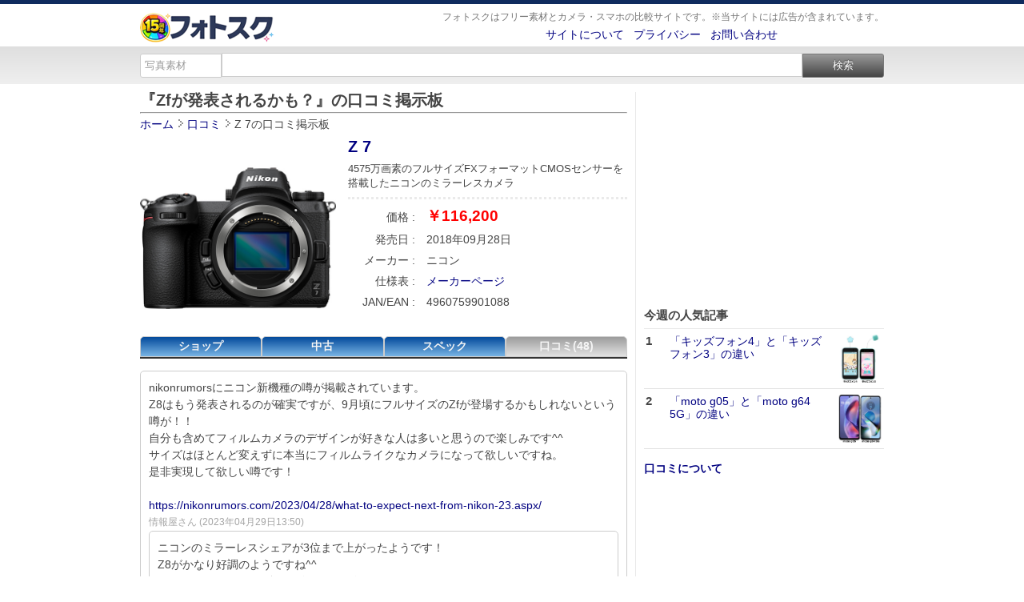

--- FILE ---
content_type: text/html; charset=UTF-8
request_url: https://photosku.com/kuchikomi/ds00120179/topicID=2388/
body_size: 7611
content:
<!DOCTYPE html PUBLIC "-//W3C//DTD XHTML 1.0 Transitional//EN" "http://www.w3.org/TR/xhtml1/DTD/xhtml1-transitional.dtd">
<html xmlns="http://www.w3.org/1999/xhtml">
<head>
<meta http-equiv="Content-Type" content="text/html; charset=utf-8" />
<meta http-equiv="Content-Style-Type" content="text/css">
<meta http-equiv="Content-Script-Type" content="text/javascript">
<title>『Zfが発表されるかも？』の口コミ掲示板 - フォトスク</title>
<meta name="description" content="『Zfが発表されるかも？』 Z 7の口コミを掲載しています。【ニコン(Nikon) Z 7】を購入する際の参考としてご利用下さい。">
<meta name="keywords" content="フォトスク,Z 7,口コミ,掲示板,評判">
<meta name="robots" content="index,follow">

<meta property="og:title" content="『Zfが発表されるかも？』の口コミ掲示板 - フォトスク">
<meta property="og:description" content="『Zfが発表されるかも？』の口コミを掲載しています。【ニコン(Nikon) Z 7】を購入する際の参考としてご利用下さい。">
<meta property="og:type" content="article">
<meta property="og:url" content="https://photosku.com/kuchikomi/ds00120179/topicID=2388/">
<meta property="og:image" content="https://photosku.com/images/b/camera/ds/00120179.jpg">
<meta property="og:site_name" content="フォトスク">
<meta name="viewport" content="width=device-width" />

<link rel="canonical" href="https://photosku.com/kuchikomi/ds00120179/topicID=2388/">
<link rel="Shortcut icon" href="https://photosku.com/favicon.ico">
<link rel="stylesheet" href="https://photosku.com/css/page-style.css" type="text/css" media="all">
<link rel="stylesheet" href="https://photosku.com/css/style_2r.css" type="text/css" media="all">
<link rel="stylesheet" href="https://photosku.com/css/item.css" type="text/css" media="all">
<link rel="stylesheet" href="https://photosku.com/css/sp.css" type="text/css" media="only screen and (max-width: 640px)">
<link rel="alternate" type="application/rss+xml" title="フォトスク 口コミ" href="https://photosku.com/kuchikomi.xml" />

<!-- Global site tag (gtag.js) - Google Analytics -->
<script async src="https://www.googletagmanager.com/gtag/js?id=UA-16191170-3"></script>
<script>
  window.dataLayer = window.dataLayer || [];
  function gtag(){dataLayer.push(arguments);}
  gtag('js', new Date());

  gtag('config', 'UA-16191170-3');
</script>

</head>
<body>
<div id="wrapper">

<div id="header-i">
<div id="header-i-in">
</div><!--header-i-in/end-->
</div><!--header-i/end-->

<div id="header">
<div id="header-in">
	<div class="header-left">
		<div id="logo-i"><a href="https://photosku.com/" title="フォトスク"><img src="https://photosku.com/img/001.png" alt="フォトスク" class="logo" /></a></div>
	</div><!--header-left/end-->

	<div class="header-right">
		<div class="sp-m"></div>
		<div class="sub1">
			<div class="site-description">フォトスクはフリー素材とカメラ・スマホの比較サイトです。※当サイトには広告が含まれています。</div>
		</div><!--sub1/end-->

		<div class="sub2">
			<a href="https://photosku.com/archives/5/">サイトについて</a>&nbsp;&nbsp;
			<a href="https://photosku.com/archives/9/">プライバシー</a>&nbsp;&nbsp;
			<a href="https://photosku.com/archives/1/">お問い合わせ</a>
			<div class="sp-m"></div>

			
		</div><!--sub2/end-->
	</div><!--header-right/end-->
</div><!--header-in/end-->
</div><!--header/end-->

<div id="search-p">
<div id="search-p-in">
	<form method="get" class="form-s" action="https://photosku.com/search/">
		<select name="t" class="search-form-s">
			<option value="photo" selected>写真素材</option>
			<option value="archives" >記事</option>
		</select>

		<input name="s" value="" type="text" class="search-form" />
		<input type="submit" value="検索" class="search-form-w" >
	</form>
</div><!--search-p-in/end-->
</div><!--search-p/end-->

<div class="sp-m"></div>
<div id="container_b">
	<div id="container">
		<div id="contents" itemscope itemtype="https://schema.org/Product">

		<h1 class="entry-title">『Zfが発表されるかも？』の口コミ掲示板</h1>
		<hr>

		<div id="path" itemscope itemtype="https://schema.org/BreadcrumbList">

			<div itemprop="itemListElement" itemscope itemtype="https://schema.org/ListItem" style="display: inline-block; _display: inline;">
			  <a itemprop="item" href="https://photosku.com/" itemprop="url">
			    <span itemprop="name">ホーム</span>
			  </a> <meta itemprop="position" content="1" /> <img src="https://photosku.com/img/007.png" />
			</div>
			<div itemprop="itemListElement" itemscope itemtype="https://schema.org/ListItem" style="display: inline-block; _display: inline;">
			  <a itemprop="item" href="https://photosku.com/search/?t=kuchikomi" itemprop="url">
			    <span itemprop="name">口コミ</span>
			  </a> <meta itemprop="position" content="2" /> <img src="https://photosku.com/img/007.png" />
			</div>
			    Z 7の口コミ掲示板
		</div>

		<div class="item-space1">
			<div class="item_img_main"><img itemprop="image" src="https://photosku.com/images/b/camera/ds/00120179.jpg" width="245" title="Z 7の画像"/></div>
		</div>
		<div class="item-space2">

			<h2 class="item_title" style="font-size: 20px;"><a href="https://photosku.com/item/ds00120179/"><span itemprop="name">Z 7</span></a></h2>
			<h3 class="item_description">4575万画素のフルサイズFXフォーマットCMOSセンサーを搭載したニコンのミラーレスカメラ</h3>

			<span itemprop="offers" itemscope itemtype="https://schema.org/AggregateOffer">				<div class="item_lists_line">
					<div class="item_lists_left">価格 :</div>
					<div class="item_lists_right">
						<span class="item_price"><meta itemprop="priceCurrency" content="JPY" /><span itemprop="lowPrice">￥116,200</span></span>				 	</div>
				</div>
			</span>
			
			
			<div class="item_lists_line">
				<div class="item_lists_left">発売日 :</div>
				<div class="item_lists_right">2018年09月28日</div>
			</div>
			<div class="item_lists_line">
				<div class="item_lists_left">メーカー :</div>
				<div class="item_lists_right">ニコン</div>
			</div>

			<div class="item_lists_line">
				<div class="item_lists_left">仕様表 :</div>
				<div class="item_lists_right"><a href="http://www.nikon-image.com/products/mirrorless/lineup/z_7/" target="_blank" />メーカーページ</a></div>
			</div>

			
			<div class="item_lists_line">
				<div class="item_lists_left">JAN/EAN :</div>
				<div class="item_lists_right">4960759901088</div>
			</div>		</div>

		<div class="clear_left"></div>
		<div class="sp-m"></div>



<div id="detail_tab_item">
	<div id="tab_menu_item" class="clearfix">
		<ul>
<li class="detail_tab_menu_item_li_a" style="width: 25%;"><a href="https://photosku.com/item/ds00120179/shops/#tab" rel="nofollow">ショップ</a></li>
<li class="detail_tab_menu_item_li_a" style="width: 25%;"><a href="https://photosku.com/item/ds00120179/used/#tab" rel="nofollow">中古</a></li>
<li class="detail_tab_menu_item_li_a" style="width: 25%;"><a href="https://photosku.com/item/ds00120179/spec/#tab" rel="nofollow">スペック</a></li>
<li class="detail_tab_menu_item_li_b" style="width: 25%;"><a href="https://photosku.com/item/ds00120179/kuchikomi/#tab" rel="nofollow">口コミ(48)</a></li>
		</ul>
	</div>
</div>

<div class="boxKi">nikonrumorsにニコン新機種の噂が掲載されています。<br />
Z8はもう発表されるのが確実ですが、9月頃にフルサイズのZfが登場するかもしれないという噂が！！<br />
自分も含めてフィルムカメラのデザインが好きな人は多いと思うので楽しみです^^<br />
サイズはほとんど変えずに本当にフィルムライクなカメラになって欲しいですね。<br />
是非実現して欲しい噂です！<br />
<br />
<a href="https://nikonrumors.com/2023/04/28/what-to-expect-next-from-nikon-23.aspx/" target="_blank">https://nikonrumors.com/2023/04/28/what-to-expect-next-from-nikon-23.aspx/</a>

	<br /><div class="poster_name">情報屋さん (2023年04月29日13:50)
	</div><div class="boxKi">ニコンのミラーレスシェアが3位まで上がったようです！<br />
Z8がかなり好調のようですね^^<br />
キヤノンとソニーが2強で、今までは3位がOMでした。<br />
謎なのが富士フイルムで、パナソニックより下でランクが表示されてない？<br />
正確なランキングではどういう位置にいるのか気になりますね。<br />
とにかくニコンが復活してきているのは嬉しいです！！<br />
<br />
<a href="https://www.bcnretail.com/research/detail/20230616_338493.html" target="_blank">https://www.bcnretail.com/research/detail/20230616_338493.html</a>

		<div class="poster_name">情報屋さん (2023年06月17日13:22)
		</div>	</div><div class="boxKi">最新の噂でも8月か9月にZfが発表される可能性があるようです。<br />
Dfが薄くなるだけでも魅力的ですが、もちろん動画性能もちゃんと搭載してくれると思うので楽しみです^^<br />
価格を抑えて外装も高級感あるものなら嬉しいですね。<br />
<br />
<a href="https://nikonrumors.com/2023/06/26/reminder-nikon-to-announce-one-more-camera-this-year-2023-a-mirrorless-full-frame-retro-nikon-zf.aspx/" target="_blank">https://nikonrumors.com/2023/06/26/reminder-nikon-to-announce-one-more-camera-this-year-2023-a-mirrorless-full-frame-retro-nikon-zf.aspx/</a>

		<div class="poster_name">情報屋さん (2023年06月28日11:00)
		</div>	</div><div class="boxKi">Z8のストラップを付ける金具が取れることが報告されているようです。<br />
ニコンもこのことを認識しているとのこと。<br />
この部分が取れてしまうと、高級レンズを付けていた場合はカメラと同時にかなりのダメージを負いますね・・<br />
金額的にも洒落にならないことになりそうです。<br />
リコールになるのか心配です。<br />
<br />
<a href="https://petapixel.com/2023/07/17/several-nikon-z8-owners-are-reporting-broken-or-loose-strap-lugs/" target="_blank">https://petapixel.com/2023/07/17/several-nikon-z8-owners-are-reporting-broken-or-loose-strap-lugs/</a>

		<div class="poster_name">情報屋さん (2023年07月20日10:46)
		</div>	</div><div class="boxKi">新型Zfが8月の初めに発表される噂があるようです。<br />
もう7月の終わりなのでもうすぐ発表されそうですね！！<br />
センサーは4500万画素が噂されています。<br />
かなり気になる噂なので、どれだけあのデザインに機能を詰め込むのか気になります。<br />
<br />
<a href="https://nikonrumors.com/2023/07/29/nikon-announcement-on-august-2nd-the-latest-nikon-full-frame-mirrorless-retro-camera-rumors.aspx/" target="_blank">https://nikonrumors.com/2023/07/29/nikon-announcement-on-august-2nd-the-latest-nikon-full-frame-mirrorless-retro-camera-rumors.aspx/</a>

		<div class="poster_name">情報屋さん (2023年07月30日14:21)
		</div>	</div><div class="boxKi">Zfは1999ドルくらいの可能性があるようです。<br />
日本円だと28万円くらいでしょうか。<br />
外観に力を入れたカメラで、金属質な感じとのこと。<br />
発表は今月の可能性がやはり高いようなので楽しみですね！<br />
値段も値段なのでそれを納得させるだけの仕様になっていることを期待しています。<br />
<br />
<a href="https://www.sonyalpharumors.com/sony-source-shared-some-nikon-zf-specs-46mp-and-1999/" target="_blank">https://www.sonyalpharumors.com/sony-source-shared-some-nikon-zf-specs-46mp-and-1999/</a>

		<div class="poster_name">情報屋さん (2023年08月01日10:49)
		</div>	</div><div class="boxKi">日本のニコンダイレクトに一瞬、Zfの名称が掲載されていたようです！！<br />
これでもうすぐ発表されるのはほぼ確実でしょうか^^<br />
フライング掲載は時々ありますからね。<br />
今日にも発表されるかもしれないのでワクワクしています。<br />
<br />
<a href="https://nikonrumors.com/2023/08/02/nikon-z-f-camera-was-listed-earlier-today-on-nikon-direct-japan-website.aspx/" target="_blank">https://nikonrumors.com/2023/08/02/nikon-z-f-camera-was-listed-earlier-today-on-nikon-direct-japan-website.aspx/</a>

		<div class="poster_name">情報屋さん (2023年08月03日10:39)
		</div>	</div><div class="boxKi">Zfかもしれない写真がnikonrumorsに掲載されています。<br />
ただ、かなり低解像度でなんか微妙です。<br />
確かにペンタ部分の形状を見るとZfのシリーズっぽいかもとは思いますが、ちょっと大きめかな・・？<br />
発表が近づいている感じがして楽しみですね^^<br />
是非とも手頃な価格を期待したいです。<br />
<br />
<a href="https://nikonrumors.com/2023/08/11/is-this-the-upcoming-nikon-zf-camera.aspx/" target="_blank">https://nikonrumors.com/2023/08/11/is-this-the-upcoming-nikon-zf-camera.aspx/</a>

		<div class="poster_name">情報屋さん (2023年08月13日13:05)
		</div>	</div></div>
<div class="adsense-r">
	<script async src="//pagead2.googlesyndication.com/pagead/js/adsbygoogle.js"></script>
	<ins class="adsbygoogle"
			style="display:block; text-align:center;"
			data-ad-layout="in-article"
			data-ad-format="fluid"
			data-ad-client="ca-pub-4152705939472196"
			data-ad-slot="5052229903"></ins>
	<script>
			(adsbygoogle = window.adsbygoogle || []).push({});
	</script>
</div>

<div class="hdg-c">Z 7の販売ショップ</div><br />
	<table class="tableds">
	  <tr>
	  <th width="6%">順位</th>
	  <th width="10%" style="width: 75px;">価格</th>
	  <th width="10%" style="width: 80px;">ポイント還元価格</th>
	  <th width="6%">送料</th>
	  <th width="40%">品名</th>
	  <th width="28%">コメント/ショップ</th>
	  </tr>
		<tr height="50">
		<td align="center"><div class="s_mark"><img src="https://photosku.com/img/s_mark.png" /></div><img src="https://photosku.com/img/rank1.png" /><br />1位</td>
		<td class="item_pr"><div class="price_list">￥116,200</div></td>
		<td class="item_r_pr"><div class="price_list">￥116,200</div></td>
		<td class="item_sh">無料</td>
		<td class="item_name_lists"><a href="https://www.amazon.co.jp/dp/B07HY311R4?tag=photosku-22&linkCode=osi&th=1&psc=1" target="_blank">Nikon ミラーレスカメラ 一眼 Z7 ボディ</a>
		<br/><div class="icon_mark_sub">カード</div>
		</td>
		<td class="item_content_lists"><br />
		<a href="https://www.amazon.co.jp/" target="_blank">Amazon.co.jp</a>
		<div class="shop_url">amazon.co.jp</div>
		</td>
		<tr height="50">
		<td align="center"><img src="https://photosku.com/img/rank2.png" /><br />2位</td>
		<td class="item_pr"><div class="price_list">￥209,650</div></td>
		<td class="item_r_pr"><div class="price_list">￥209,650</div></td>
		<td class="item_sh">無料</td>
		<td class="item_name_lists"><a href="https://ck.jp.ap.valuecommerce.com/servlet/referral?sid=3188259&pid=883235817&vc_url=https%3A%2F%2Fstore.shopping.yahoo.co.jp%2Fkaikyou%2Fw960759901088.html" target="_blank">【新品】Nikon Z 7 ボディ 印あり【送料無料】【即日発送、土、祝日発送】</a>
		<br/>
		</td>
		<td class="item_content_lists"><br />
		<a href="https://store.shopping.yahoo.co.jp/kaikyou/" target="_blank">モバイル販売</a>
		<div class="shop_url">shopping.yahoo.co.jp</div>
		</td>
		<tr height="50">
		<td align="center"><img src="https://photosku.com/img/rank3.png" /><br />3位</td>
		<td class="item_pr"><div class="price_list">￥247,190</div></td>
		<td class="item_r_pr"><div class="price_list">￥247,190</div></td>
		<td class="item_sh">無料</td>
		<td class="item_name_lists"><a href="https://ck.jp.ap.valuecommerce.com/servlet/referral?sid=3188259&pid=883235817&vc_url=https%3A%2F%2Fstore.shopping.yahoo.co.jp%2Fsokutei%2F4960759901088.html" target="_blank">Nikon ニコン ミラーレス 一眼 カメラ  Z7 z7 ボディ【ラッピング対応可】</a>
		<br/>
		</td>
		<td class="item_content_lists">★必ずご購入前にご確認ください。製品の故障・初期不…<br />
		<a href="https://store.shopping.yahoo.co.jp/sokutei/" target="_blank">測定の森 2号店</a>
		<div class="shop_url">shopping.yahoo.co.jp</div>
		</td>
		<tr height="50">
		<td align="center">4位</td>
		<td class="item_pr"><div class="price_list">￥258,000</div></td>
		<td class="item_r_pr"><div class="price_list">￥258,000</div></td>
		<td class="item_sh">無料</td>
		<td class="item_name_lists"><a href="https://ck.jp.ap.valuecommerce.com/servlet/referral?sid=3188259&pid=883235817&vc_url=https%3A%2F%2Fstore.shopping.yahoo.co.jp%2Finsight-shop%2Fz7-body.html" target="_blank">ニコン Z7 ミラーレス一眼カメラ ボディ Nikon</a>
		<br/>
		</td>
		<td class="item_content_lists">【商品名】Nikon ミラーレス一眼カメラ Z7 ボディ ニ…<br />
		<a href="https://store.shopping.yahoo.co.jp/insight-shop/" target="_blank">インサイト・カメラワークス</a>
		<div class="shop_url">shopping.yahoo.co.jp</div>
		</td>
		<tr height="50">
		<td align="center">5位</td>
		<td class="item_pr"><div class="price_list">￥284,000</div></td>
		<td class="item_r_pr"><div class="price_list">￥281,160</div>ポイント：2,840</td>
		<td class="item_sh">無料</td>
		<td class="item_name_lists"><a href="https://hb.afl.rakuten.co.jp/hgc/g00u3i93.ijst7e46.g00u3i93.ijst8229/?pc=https%3A%2F%2Fitem.rakuten.co.jp%2Fcloudstore%2F202206172308194960759901088%2F&m=http%3A%2F%2Fm.rakuten.co.jp%2Fcloudstore%2Fi%2F10001465%2F&rafcid=wsc_i_is_1034868899283176384" target="_blank">Nikon ミラーレスカメラ 一眼 Z7 ボディ</a>
		<br/><div class="icon_mark_sub">カード</div>
		</td>
		<td class="item_content_lists">特殊:B07HY311R4コード:4960759901088ブランド:Nikon…<br />
		<a href="https://hb.afl.rakuten.co.jp/hgc/g00u3i93.ijst7e46.g00u3i93.ijst8229/?pc=https%3" target="_blank">cloudstore</a>
		<div class="shop_url">rakuten.co.jp</div>
		</td>
		<tr height="50">
		<td align="center">6位</td>
		<td class="item_pr"><div class="price_list">￥335,200</div></td>
		<td class="item_r_pr"><div class="price_list">￥331,848</div>ポイント：3,352</td>
		<td class="item_sh"></td>
		<td class="item_name_lists"><a href="https://hb.afl.rakuten.co.jp/hgc/g00quqf3.ijst7b41.g00quqf3.ijst8d40/?pc=https%3A%2F%2Fitem.rakuten.co.jp%2Fimadoki%2Fz7%2F&m=http%3A%2F%2Fm.rakuten.co.jp%2Fimadoki%2Fi%2F10006148%2F&rafcid=wsc_i_is_1034868899283176384" target="_blank">【送料無料】Nikon・ニコン ミラーレス Z7 ボディ【転送不可】【unable to transfer】</a>
		<br/><div class="icon_mark_sub">カード</div>
		</td>
		<td class="item_content_lists">■商品特長 NIKKOR Zレンズの真価を実感できる、 有効…<br />
		<a href="https://hb.afl.rakuten.co.jp/hgc/g00quqf3.ijst7b41.g00quqf3.ijst8d40/?pc=https%3" target="_blank">いまどき本舗</a>
		<div class="shop_url">rakuten.co.jp</div>
		</td>
		<tr height="50">
		<td align="center">7位</td>
		<td class="item_pr"><div class="price_list">￥464,200</div></td>
		<td class="item_r_pr"><div class="price_list">￥464,200</div></td>
		<td class="item_sh">無料</td>
		<td class="item_name_lists"><a href="https://ck.jp.ap.valuecommerce.com/servlet/referral?sid=3188259&pid=883235817&vc_url=https%3A%2F%2Fstore.shopping.yahoo.co.jp%2Fyouplan%2F100002779036.html" target="_blank">ニコン デジタル一眼カメラ Z 7 ボディ</a>
		<br/>
		</td>
		<td class="item_content_lists"><br />
		<a href="https://store.shopping.yahoo.co.jp/youplan/" target="_blank">ユープラン</a>
		<div class="shop_url">shopping.yahoo.co.jp</div>
		</td>
		</tr>
	 </table>
	<!-- Begin Yahoo! JAPAN Web Services Attribution Snippet -->
	<span style="margin:15px 15px 15px 15px"><a href="http://developer.yahoo.co.jp/about">Web Services by Yahoo! JAPAN</a></span>
	<!-- End Yahoo! JAPAN Web Services Attribution Snippet -->
	
	<!-- Rakuten Web Services Attribution Snippet FROM HERE -->
	<a href="http://webservice.rakuten.co.jp/" target="_blank">Supported by 楽天ウェブサービス</a>
	<!-- Rakuten Web Services Attribution Snippet TO HERE -->

	<div style="margin-top: 10px;">※当サイトは販売を行っていません。Amazon.co.jp、ヤフーショッピング、楽天市場のアソシエイト・プログラムを利用して価格情報を表示しています。</div>
	<div>※中古商品や訳あり品など商品と異なるものが含まれている場合があります。商品について万全を期すことはできません。</div>
	<div>※最新の価格や在庫状況、商品が正しいかや詳細な製品情報などは直接ショップでお確かめ下さい。</div>
	<div>※Amazon.co.jp - <a href="http://www.amazon.co.jp/gp/help/customer/display.html?nodeId=200041560" target="_blank">Amazonポイント(1ポイント＝1円)</a>、ヤフーショッピング - <a href="http://points.yahoo.co.jp/guide/use.html" target="_blank">Ｔポイント(1ポイント＝1円)</a>、楽天市場 - <a href="https://point.rakuten.co.jp/guidance/" target="_blank">楽天ポイント(1ポイント＝1円)</a>で換算しています。</div>
	<hr>

			<ul class="social-button">
				<li class="sbHatenas"><a target="_blank" href="https://b.hatena.ne.jp/add?mode=confirm&url=https://photosku.com/kuchikomi/ds00120179/topicID=2388/&title=Zfが発表されるかも？ - フォトスク"><img src="https://photosku.com/img/hatena.png" height="20" width="20" alt="はてなブックマーク" /></a></li>
				<li class="sbFacebooks"><a target="_blank" href="https://www.facebook.com/share.php?u=https://photosku.com/kuchikomi/ds00120179/topicID=2388/"><img src="https://photosku.com/img/facebook.png" height="20" width="75" alt="Facebook" /></a></li>
				<li class="sbTwitters"><a target="_blank" href="https://twitter.com/share?url=https://photosku.com/kuchikomi/ds00120179/topicID=2388/"><img src="https://photosku.com/img/twitter.png" height="20" width="60" alt="Twitter" /></a></li>
				<li class="sbPockets"><a target="_blank" href="https://getpocket.com/edit?url=https://photosku.com/kuchikomi/ds00120179/topicID=2388/&title=Zfが発表されるかも？ - フォトスク"><img src="https://photosku.com/img/pocket.png" height="20" width="60" alt="Pocket" /></a></li>
				<li class="sbLines"><a target="_blank" href="https://line.me/R/msg/text/?Zfが発表されるかも？ - フォトスク%0D%0Ahttps://photosku.com/kuchikomi/ds00120179/topicID=2388/"><img src="https://photosku.com/img/line.png" height="20" width="82" alt="LINEで送る" /></a></li>
				<li class="sbFeedlys"><a target="_blank" href="https://feedly.com/i/subscription/feed/https://photosku.com/kuchikomi.xml"><img src="https://photosku.com/img/feedly.png" height="20" width="65" alt="Feedly" /></a></li>
			</ul>

		</div><!-- container/end -->
	</div><!-- contents/end -->


	<div id="right-sidebar">


	<div id="pr_item">
		<script async src="//pagead2.googlesyndication.com/pagead/js/adsbygoogle.js"></script>
		<!-- 20180729 -->
		<ins class="adsbygoogle"
			style="display:inline-block;width:300px;height:250px"
			data-ad-client="ca-pub-4152705939472196"
			data-ad-slot="1523992942"></ins>
		<script>
		(adsbygoogle = window.adsbygoogle || []).push({});
		</script>
	</div>
	
	<div class="hdg-b">今週の人気記事</div>
	<ul class="listSt borderSt">
		<li>
			<div class="clearfix">
			<span class="rankLc">1</span>
			<span class="textLc">
				<span class="imgLc" style=""><img src="https://photosku.com/archives/images/s/p05/5440.jpg" border="0" style="width:60px; height:60px;"></span>
				<span class="stextLc"><a href="https://photosku.com/archives/5440/">「キッズフォン4」と「キッズフォン3」の違い</a></span>
			</span>
			</div>
		</li>
		<li>
			<div class="clearfix">
			<span class="rankLc">2</span>
			<span class="textLc">
				<span class="imgLc" style=""><img src="https://photosku.com/archives/images/s/p05/5439.jpg" border="0" style="width:60px; height:60px;"></span>
				<span class="stextLc"><a href="https://photosku.com/archives/5439/">「moto g05」と「moto g64 5G」の違い</a></span>
			</span>
			</div>
		</li></ul>
	<br /><b><a href="https://photosku.com/archives/8/">口コミについて</a></b>

	</div><!-- right-sidebar/end -->

</div><!-- container_b/end -->

<div id="footer">
<div id="footer-in">

	<ul class="footer-item-lists clearfix">
		<li><a href="https://photosku.com/archives.xml" target="_blank">RSS</a></li>
		<li><a href="https://ws.formzu.net/fgen/S73567309/" target="_blank">メールフォーム</a></li>
		<li><a href="https://twitter.com/photosku" target="_blank">SNS</a></li>
	</ul>

	<div id="footer_logo">
		<p>Copyright © 2011-2026 photosku.com All Rights Reserved. 無断転載禁止</p>
	</div>

</div><!--footer-in/end-->
</div><!--footer/end-->
</div><!--wrapper -->

</body>
</html>

--- FILE ---
content_type: text/html; charset=utf-8
request_url: https://www.google.com/recaptcha/api2/aframe
body_size: 267
content:
<!DOCTYPE HTML><html><head><meta http-equiv="content-type" content="text/html; charset=UTF-8"></head><body><script nonce="5Vfuy4hVvl35VDLqqtrAsg">/** Anti-fraud and anti-abuse applications only. See google.com/recaptcha */ try{var clients={'sodar':'https://pagead2.googlesyndication.com/pagead/sodar?'};window.addEventListener("message",function(a){try{if(a.source===window.parent){var b=JSON.parse(a.data);var c=clients[b['id']];if(c){var d=document.createElement('img');d.src=c+b['params']+'&rc='+(localStorage.getItem("rc::a")?sessionStorage.getItem("rc::b"):"");window.document.body.appendChild(d);sessionStorage.setItem("rc::e",parseInt(sessionStorage.getItem("rc::e")||0)+1);localStorage.setItem("rc::h",'1769754588991');}}}catch(b){}});window.parent.postMessage("_grecaptcha_ready", "*");}catch(b){}</script></body></html>

--- FILE ---
content_type: text/css
request_url: https://photosku.com/css/page-style.css
body_size: 5032
content:
@charset "utf-8";
/* CSS Document */

/* =============================================== */
/** 人気記事 */
/* ----------------------------------------------- */
ul.listSt {
 list-style: none;
 padding-left: 0;
 margin-top: 0;
}
.listSt li{
 padding: 7px 0 7px 2px;
 line-height: 120%;
}
.borderSt li{
 border-bottom: 1px solid #E1E1E1;
}
ul.listRe {
 margin: 0px;
 padding: 0px;
}
ul.listRe li {
 border-bottom: 1px solid #eee;
 padding: 10px 0;
 font-size: 15px;
 white-space: nowrap;
 overflow: hidden;
 text-overflow: ellipsis;
 list-style: square;
 list-style-position: inside;
}
ul.listTo {
 margin-top: 0px;
 padding: 0px;
 list-style: none;
}
.listTo li {
 white-space: nowrap;
 overflow: hidden;
 text-overflow: ellipsis;
 margin-left: 8px;
 line-height: 150%;
}
.rankLc {
 display: block;
 float: left;
 font-weight: bold;
 font-size: 15px;
}
.textLc {
 display: block;
 margin-left: 30px;
}
.imgLc {
 display: block;
 padding-left: 10px;
 float: right;
}
li.l-side-sub {
 margin: 8px 0 0 15px;
 line-height: 200%;
 white-space: nowrap;
 overflow: hidden;
 text-overflow: ellipsis;
}
.tab-2 {
 width: 50%;
}

/* =============================================== */
/** Layout */
/* ----------------------------------------------- */
*{
 margin: 0;
 padding: 0;
}
body{
 margin: 0px;
 font-size: 14px;
 font-family: Helvetica, Arial, sans-serif;
 color: #444;
}
hr{
 margin: 5px 0 5px 0;
}
img{
 border-style:none;
}
a{
 color: navy;
 text-decoration:none;
}
a:visited{ color: #807f7d; }
a:hover{ color: #000438; }
h1{ display:inline-block; }
.h1top{
 margin: 0px;
 line-height: 100%;
 font-size: 20px;
}
.h2top{
 margin: 0px;
 line-height: 100%;
 display: inline;
}
h3{
 font-size: 10pt;
 font-weight: normal;
 margin: 0px;
}
td{
 margin: 0;
 padding: 0;
}

.clearfix:after {
 content: "";
 clear: both;
 height: 0;
 display: block;
 visibility: hidden;
}
.float_left { float: left; }
.float_right { float: right; }
.clear { clear:both; }
.clear_left { clear:left; }
.clear_right { clear:right; }
.inline-block { display: inline-block; }

/* =============================================== */
/** Header */
/* ----------------------------------------------- */
#header-i {
 background-color: #0F2B5E;
 min-height: 5px;
 margin-bottom: 5px;
}
#header {
 margin: 5px auto 5px;
 text-align: center;
}
#logo-i {
 display: inline-block;
}
.logo {
 height: 37px;
 margin: 6px 0 0 0px;
}
.sub1 {
 margin: 3px 0 5px 0;
}
.site-description {
 font-weight: normal;
 color: #757575;
 margin-bottom: 2px;
 font-size: 12px;
 text-align: center;
}

input {
 border-radius: 0px;
}
input[type="image"] { padding: 0; }
#search-p {
 text-align: center;
 padding: 8px 0;
 min-height: 30px;
 background: #dfdfdf; /* Old browsers */
 background: -moz-linear-gradient(top,  #dfdfdf 0%, #efefef 100%); /* FF3.6+ */
 background: -webkit-gradient(linear, left top, left bottom, color-stop(0%,#dfdfdf), color-stop(100%,#efefef)); /* Chrome,Safari4+ */
 background: -webkit-linear-gradient(top,  #dfdfdf 0%,#efefef 100%); /* Chrome10+,Safari5.1+ */
 background: -o-linear-gradient(top,  #dfdfdf 0%,#efefef 100%); /* Opera 11.10+ */
 background: -ms-linear-gradient(top,  #dfdfdf 0%,#efefef 100%); /* IE10+ */
 background: linear-gradient(to bottom,  #dfdfdf 0%,#efefef 100%); /* W3C */
 filter: progid:DXImageTransform.Microsoft.gradient( startColorstr='#dfdfdf', endColorstr='#efefef',GradientType=0 ); /* IE6-9 */
}
#search-p-in {
 margin: auto;
}
form.form-s {
 font-size: 0;
}
select.search-form-s{
 width: 11%;
 height: 30px;
 font-size: 13px;
 border: 1px solid #ccc;
 border-radius: 3px 0 0 3px;
 padding: 5px; color: rgb(153, 153, 153);
 -webkit-appearance: none;
 box-sizing: border-box;
 background-color: #FFF;
}
input.search-form {
 width: 78%;
 height: 30px;
 padding-left: 5px;
 font-size: 13px;
 border: 1px solid #ccc;
 box-sizing: border-box;
}
input.search-form-w {
 width: 11%;
 height: 30px;
 font-size: 13px;
 border: 1px solid #777;
 text-shadow: rgba(0, 0, 0, 0.4) 0px -1px 1px;
 -webkit-box-shadow: rgb(255, 255, 255) 0px 1px 1px;
 box-shadow: rgb(255, 255, 255) 0px 1px 1px;
 padding: 0px;
 color: rgb(255, 255, 255);
 border-top-left-radius: 0px;
 border-top-right-radius: 3px;
 border-bottom-right-radius: 3px;
 border-bottom-left-radius: 0px;
 cursor: pointer;
 background: #999999; /* Old browsers */
 background: -moz-linear-gradient(top,  #999999 0%, #454545 100%); /* FF3.6+ */
 background: -webkit-gradient(linear, left top, left bottom, color-stop(0%,#999999), color-stop(100%,#454545)); /* Chrome,Safari4+ */
 background: -webkit-linear-gradient(top,  #999999 0%,#454545 100%); /* Chrome10+,Safari5.1+ */
 background: -o-linear-gradient(top,  #999999 0%,#454545 100%); /* Opera 11.10+ */
 background: -ms-linear-gradient(top,  #999999 0%,#454545 100%); /* IE10+ */
 background: linear-gradient(to bottom,  #999999 0%,#454545 100%); /* W3C */
 filter: progid:DXImageTransform.Microsoft.gradient( startColorstr='#999999', endColorstr='#454545',GradientType=0 ); /* IE6-9 */
 box-sizing: border-box;
}

/* =============================================== */
/** Footer */
/* ----------------------------------------------- */
#footer {
 clear: both;
 border-top: 1px solid #CDCDCD;
 padding-top: 10px;
 text-align: center;
}
#footer-in {
 margin: auto;
}
#footer_logo {
 text-align: center;
 margin-top: 0px;
}
#footer_logo img{
 height: 30px;
}
#footer p {
 padding: 0.5em 0;
}
.footer-item-lists {
 list-style: none;
 display: inline-block;
 margin: 5px 0 5px 0;
 text-align: center;
}
.footer-item-lists li {
 float: left;
 margin: 0 10px 0 10px;
}

/* =============================================== */
/** Social */
/* ----------------------------------------------- */
.social-button {
 list-style-type: none;
 margin: 0;
 padding: 0;
 display: inline-block;
 _display: inline;
}
.social-button li {
 float: left;
}
.social-button li div {
 display: inline;
}
.social-button:before,
.social-button:after {
 content: " ";
 display: table;
}
.social-button:after {
 clear: both;
}
.social-button {
 *zoom: 1;
}
.social-button iframe.twitter-share-button {
 width: 90px !important;
}
.sbHatenas {
 height: 23px;
 width: 20px;
 margin: 0 5px 0 0;
}
.sbFacebooks {
 height: 23px;
 width: 75px;
 margin: 0 5px 0 0;
}
.sbTwitters {
 height: 23px;
 width: 60px;
 margin: 0 5px 0 0;
}
.sbGoogles {
 height: 23px;
 width: 33px;
 margin: 0 5px 0 0;
}
.sbPockets {
 height: 23px;
 width: 60px;
 margin: 0 5px 0 0;
}
.sbLines {
 height: 23px;
 width: 82px;
 margin: 0 5px 0 0;
}
.sbFeedlys {
 height: 23px;
 width: 65px;
 margin: 0 5px 0 0;
}

/* =============================================== */
/** 開閉メニュー */
/* ----------------------------------------------- */
.accbox {
 margin: 0;
 padding: 0;
}
.accbox label {
 display: block;
 color :navy;
 cursor :pointer;
 transition: all 0.1s;
}
.accbox label:hover {
 color :rgb(65, 65, 128);
}
.accbox input {
 display: none;
}
.accbox .accshow {
 height: 0;
 padding: 0;
 overflow: hidden;
 opacity: 0;
 transition: 0.8s;
}
.cssacc:checked + .accshow {
 height: auto;
 opacity: 1;
}

/* =============================================== */
/** Table */
/* ----------------------------------------------- */
.tableds {/* 中央揃え */
 width: 100%;
 border-collapse: collapse;
 border-spacing: 0;
 table-layout: fixed;
}
.tableds th {
 color: #565656;
 border: 1px dotted #CCCCCC;
 text-align: center;
 background-color: #F5F5F5;
 padding: 5px;
 font-weight: normal;
 word-wrap: break-word;
}
.tableds td {
 border: 1px dotted #CCCCCC;
 text-align: center;
 padding: 5px;
 word-wrap: break-word;
 height: 17px;
}
.tableds_news td {
 border: 1px dotted #CCCCCC;
 height: 50px;
}
td.tableds_news_ft {
 text-align: center;
 background-color:#EAEAEA;
 width: 100px;
}
.tableds_top th {
 font-weight: bold;
 color: #565656;
 text-align: center;
 padding: 5px;
 background-color: #DADADA;
 word-wrap: break-word;
}
.table-ret:after {
 visibility: hidden;
 display: block;
 font-size: 0;
 content: " ";
 clear: both;
 height: 0;
}
td.t-highlight {
 background-color: #ffe3e3;
}

.tabledsl {/* 左揃え */
 width: 100%;
 border-collapse: collapse;
 border-spacing: 0;
 table-layout: fixed;
}
.tabledsl th {
 color: #565656;
 border: 1px dotted #CCCCCC;
 text-align: left;
 background-color: #F5F5F5;
 height: 28px;
 padding: 5px;
 font-weight: normal;
 word-wrap: break-word;
}
.tabledsl td {
 border: 1px dotted #CCCCCC;
 text-align: left;
 height: 17px;
 padding: 5px;
 word-wrap: break-word;
}
.tabledsl_top th {
 font-weight: bold;
 color: #565656;
 text-align: left;
 padding: 5px;
 background-color: #DADADA;
 height: 17px;
 word-wrap: break-word;
}

/* =============================================== */
/** Entry */
/* ----------------------------------------------- */
.entry-title {
 font-size: 20px;
 margin: 0px;
 line-height: 100%;
}
.entry-description {
 margin-bottom: 20px;
 font-size: 15px;
 font-weight: normal;
 line-height: 140%;
 font-family: "メイリオ","Hiragino Kaku Gothic Pro",Meiryo,"ヒラギノ角ゴ Pro W3","MS PGothic","MS UI Gothic",Helvetica,Arial,sans-serif;
}
.entry-content {
 margin-bottom: 20px;
 font-size: 15px;
 font-weight: normal;
 line-height: 1.6;
 font-family: "メイリオ","Hiragino Kaku Gothic Pro",Meiryo,"ヒラギノ角ゴ Pro W3","MS PGothic","MS UI Gothic",Helvetica,Arial,sans-serif;
}
.entry-date {
 text-align: right;
}

.d-img {
 display: block;
 margin: 0 auto 0px;
}
img.d-img {
 width: 300px;
 height: 300px;
 border: 1px #999999 solid;
 margin-bottom: 10px;
}

.hdg-u {
 font-weight: bold;
 font-size: 18px;
 margin: 10px 0 10px 0;
 border-bottom: 1px solid #BEBEBE;
 border-left: 4px solid #33587C;
 padding: 0px 0 0 5px;
}
.hdg-i {
 border-bottom: 1px dotted #e5e5e5;
 font-weight: bold;
 margin: 10px 0 10px 0;
}
.hdg-b {
 font-size: 15px;
 font-weight: bold;
 padding: 0 0 5px 0;
 margin: 20px 0 0 0;
 height: 20px;
 border-bottom: 1px solid #E9E9E9;
}
.hdg-c {
 background-color:#F5F5F5;
 font-weight: bold;
 margin-top: 10px;
 padding: 7px;
 border-radius: 2px;
 border-left: 4px solid #33587C;
}
.hdg-l {
 font-weight: bold;
 margin-top: 10px;
 padding: 10px 0 5px 0;
 border-top: 1px solid #E2E2E2;
 font-size: 15px;
 color:#AE5600;
}
.hdg-l a:link,
.hdg-l a:hover,
.hdg-l a:visited {
 color:#AE5600;
}
.hdg-s {
 text-align: right;
 font-size: 12px;
 color: #A3A3A3;
 margin-right: 27px;
}

.poster_name {/* コメント投稿者 */
 color: #A5A5A5;
 font-size: 12px;
}

/* =============================================== */
/** searchページ */
/* ----------------------------------------------- */
#detail_tab #tab_menu {
/* border-bottom:2px solid #333;*/
 min-height:21px;
}
#detail_tab #tab_menu li{
 float:left;
 list-style-type: none;
}
#tab_menu li{
 white-space: nowrap;
 overflow: hidden;
 text-overflow: ellipsis;
}
#detail_tab #tab_menu:after {
 content: "";
 clear: left;
 height: 0;
 display: block;
 visibility: hidden;
}
.cursor{
 margin: 0px;
 padding: 0px;
}
#detail_tab #tab_menu li a{
 padding:3px 0;
/* padding:3px 10px; */
 display:block;
 background-color:#eee;
 border:1px solid #CCCCCC;
 text-align:center;
 color:#333333;
}
#detail_tab #tab_menu li a:hover,#detail_tab .selected{
 color:#FFFFFF!important;
 background-color:#333333!important;
 border:1px solid #333333!important;
}
#detail_tab .tab_contents{
 padding:10px 0px 2px 0px;
 min-height:150px;
}
#detail_tab #tab_menu_top {
 min-height:21px;
}
#detail_tab #tab_menu_top li{
 float:left;
 list-style-type: none;
}
#detail_tab #tab_menu_top li a{
 padding:3px 0;
/* padding:3px 10px; */
 display:block;
 background-color:#eee;
 border:1px solid #CCCCCC;
 text-align:center;
 color:#333333;
}
#detail_tab #tab_menu_top li a:hover,#detail_tab .selected{
 color:#000000!important;
 background-color:#FFFFFF!important;
 border-top: 1px solid #CCCCCC!important;
 border-left: 1px solid #CCCCCC!important;
 border-right: 1px solid #CCCCCC!important;
 border-bottom: 1px solid #FFFFFF!important;
}

/* =============================================== */
/** detail_tab_s */
/* ----------------------------------------------- */
#detail_tab_s #tab_menu {
 min-height:21px;
}
#detail_tab_s #tab_menu li{
 float:left;
 list-style-type: none;
}
#detail_tab_s #tab_menu li a{
 padding:3px 10px;
 display:block;
 background-color:#eee;
 border:1px solid #CCCCCC;
 text-align:center;
 color:#333333;
 height: 16px;
}
#detail_tab_s #tab_menu li a:hover,#detail_tab_s .selected{
 color:#FFFFFF!important;
 background-color:#333333!important;
 border:1px solid #333333!important;
}
#detail_tab_s .tab_contents{
 margin:10px 0px;
 min-height:150px;
}
#detail_tab_s #tab_menu_top {
 min-height:21px;
}
#detail_tab_s #tab_menu_top li{
 float:left;
 list-style-type: none;
}
#detail_tab_s #tab_menu_top li a{
 padding:3px 10px;
 display:block;
 background-color:#eee;
 border:1px solid #CCCCCC;
 text-align:center;
 color:#333333;
}
#detail_tab_s #tab_menu_top li a:hover,#detail_tab_s .selected{
 color:#000000!important;
 background-color:#FFFFFF!important;
 border-top: 1px solid #CCCCCC!important;
 border-left: 1px solid #CCCCCC!important;
 border-right: 1px solid #CCCCCC!important;
 border-bottom: 1px solid #FFFFFF!important;
}

/* =============================================== */
/** Search page kuchikomi-review */
/* ----------------------------------------------- */
.i-hd {
 min-height: 50px;
 padding: 10px 0 10px 0;
}
.i-hd-t {
 font-weight: bold;
 font-size: 16px;
 padding: 0px;
 margin: 0 0 10px 0;
}
.i-hd-m {
 margin: 4px 0;
 overflow-wrap: break-word;
}
.i-hd-b {
 margin: 4px 0 0 0;
 padding: 0;
}
.inb-item-text-b {/*削*/
 margin: 3px 0;
}

.n_t_content {
 border-bottom: 1px solid #f0f0f0;
 margin: 10px 0;
 padding: 0 0 10px 0;
}
.n_t_img {
 width: 102px;
 height: 102px;
 float: left;
 text-align: center;
}
.n_t_img img {
 max-width: 100px;
 max-height: 100px;
 border: 1px #999999 solid;
 margin: 0;
}
.n_t_text {
 margin-left: 110px;
 min-height: 102px;
 padding: 0;
}

/* =============================================== */
/** サムネイル画像 */
/* ----------------------------------------------- */
.thumbnail {
/* padding: 0px 15px; */
 text-align: center;
}
.thumbnail ul {
 list-style:none outside;
 margin: 0px;
 padding: 0px;
}
.thumbnail li {
/* float:left; */
 display: inline-block;
 margin: 0px;
 padding: 0;
 list-style-position:outside;
 vertical-align: top;
}
.thumbnail img{
 background: #FFF;
 border: 1px solid #e0e0e7;
}
.thumbnail a:hover img{
 background:#ffff7f;
}
.thumbnailText {
 text-align: left;
 font-weight: bold;
}

/* =============================================== */
/** サイズ指定 */
/* ----------------------------------------------- */
.top-th li{
 width: 32.3%;
}
.top-th img {
 width: 84%;
 margin: 3% 0;
 padding: 8%;
}
.search-th img {/*search tag category*/
 margin: 3px 2px;
 padding: 4px 4px;
}
.random-th li{
 width: 18%;
 margin: 0 1%;
}
.random-th img {
 width: 80%;
 margin: 3% 0;
 padding: 10%;
}
.kotei-th li{
 vertical-align: top;
 margin: 1% 1% 0 1%;
 width: 22%;
}
.kotei-th img {
 width: 90%;
 margin-bottom: 5px;
 padding: 5%;
}
.list-th li{
 width: 25%;
 padding: 10px 0;
 border-top: dotted 1px #CCC;
}
.list-th img {
 width: 90%;
}

/* =============================================== */
/** テキスト装飾 */
/* ----------------------------------------------- */
.font_mark {
 font-weight: bold;
 font-size: 14pt;
 color: #504f4f;
 margin: 10px 0 15px 0;
 padding-bottom: 10px;
 text-shadow: 0px 2px 1px #bbbaba;
 border-bottom: 3px solid #FF4600;
}
.item_float_left_column_h {
 float: left;
 width: 25%;
 height: 260px;
 overflow: hidden;
 padding-bottom: 10px;
}
.price_list {
 color: #FF0000;
 font-weight: bold;
 line-height: 150%;
 font-size: 15px;
}
span.price_list_fixed {
 text-decoration: line-through;
 display: block;
}

.shop_name {
 font-weight: normal;
}
.shop_name a:link,
.shop_name a:hover,
.shop_name a:visited {
 color: #757575;
}
.shop_url {
 font-size: 10px;
 color: #008000;
 font-weight: normal;
}

/* =============================================== */
/** Item並び */
/* ----------------------------------------------- */
.inb-item {
 display: inline-block;
 vertical-align: top;
}
.inb-item-img {
 text-align: center;
}
.inb-img-a {
 width: 67%;
}
.inb-img-b {
 width: 70%;
 max-width: 150px;
}
.inb-item-content {
 margin: 10px 5px 0 5px;
}
.inb-item-text-a {
 font-weight: bold;
 font-size: 10pt;
 margin: 5px 5px 5px 0;
 padding: 0px;
 text-overflow: ellipsis;
 text-align: left;
 line-height: 120%;
 overflow-wrap: break-word;
}
.inb-d-search {
 width: 25%;
 min-height: 250px;
 padding: 10px 0;
 border-top: dotted 1px #CCC;
}
.inb-d-option {
 width: 20%;
 min-height: 250px;
 padding: 10px 0;
 border-top: dotted 1px #CCC;
}
.inb-d-item {
 width: 25%;
 padding: 0 0 10px 0;
}

/* =============================================== */
/** 売れ筋ランキング */
/* ----------------------------------------------- */
.ap-block-ar {
 margin-top: 5px;
 text-align: center;
}
.ap-block {
 border-top: 1px solid #f0f0f0;
 text-align: center;
 display: inline-block;
 min-height: 160px;
 padding: 0 1%;
 vertical-align: top;
 box-sizing: border-box;
 width: 19%;
}
.ap-rank {
 font-weight: bold;
}
.ap-img {
 max-height: 130px;
 overflow: hidden;
}
.ap-img img{
 max-width: 100%;
 height: auto;
}

/* =============================================== */
/** Photo page only */
/* ----------------------------------------------- */
.photo_main {
 text-align: center;
 margin-bottom: 10px;
}
.photo_main img {
 border-radius: 3px;
 box-shadow: 0 1px 6px rgba(0, 0, 0, 0.64);
 margin: 10px 0;
}

/* =============================================== */
/** Paging */
/* ----------------------------------------------- */
span.paging_count {
 font-size: 18px;
 font-weight: bold;
 color: #F00;
}
#paging {
 margin: 10px 0 0 0;
}
span.paging_o {
 border: solid 1px #ccc;
 margin: 0 3px 0 0;
 padding: 6px;
 font-size: 15px;
 font-weight: bold;
 display: inline-block;
}
span.paging_o a:hover{
 background-color: #E8F3FF;
}
span.paging_p {
 border: solid 1px #ccc;
 background-color: #CCC;
 margin: 0 3px 0 0;
 padding: 6px;
 font-size: 15px;
 font-weight: bold;
 display: inline-block;
}

/* =============================================== */
/** Responsive */
/* ----------------------------------------------- */
@media screen and (min-width: 641px) {
	#header {
	 max-width: 950px;
	 min-width: 950px;
	}
	#header-in {
	 width: 100%;
	}
	#header-in:after {
	 content: "";
	 clear: both;
	 height: 0;
	 display: block;
	 visibility: hidden;
	}
	.header-left {
	 float: left;
	 margin: 0 0 0 10px;
	}
	.header-right {
	 float: right;
	 margin: 0 10px 0 0;
	}
	#search-p-in {
	 max-width: 950px;
	 min-width: 950px;
	}
	form.form-s {
	 margin: 0 10px;
	}
	#footer-in {
	 max-width: 950px;
	 min-width: 950px;
	}
	.sp-m {
	 display: inline-block;
	 _display: inline;
	}
	.tab-4-2 {
	 width: 25%;
	}
	.tab-6-3 {
	 width: 16.66%;
	}
	.re-float-left {
	 float: left;
	 width: 49%;
	 margin-right: 1%;
	}
	.re-float-right {
	 float: right;
	 width: 50%;
	}
}

/* =============================================== */
/** Others */
/* ----------------------------------------------- */
#area_h {/* photo-search photo-category */
 margin: 10px 0;
}

.l-space {
 margin-left: 20px;
}
.adsense-r {
 margin: 5px 0px 5px 0px;
 text-align: center;
}
#guide_l {
 background-color: #FAFAFA;
 border-radius: 5px;
 margin: 10px 10px 10px 10px;
 padding: 10px;
 border: 1px solid #D0D0D0;
}
#guide_l ul {
 margin-top: 0px;
 padding-left: 20px;
}
#guide_l li { padding-right: 40px; }
.guide_l_li_f { padding-bottom: 5px; }
.guide_l_li_s {
 clear: left;
 padding: 10px 0 5px 0;
}
.guide_l_li_sub {
 list-style: none;
 float: left;
}
.compare-is {
 background-image: url(https://photosku.com/img/010.png);
 background-repeat: no-repeat;
 margin-left: 5px;
 padding-left: 15px;
 background-position: 0px 2px;
}
.ch-underline {
 display: inline-block;
 border-bottom: 9px #FFC763 solid;
 height: 0.8em;
 padding: 0 2px;
}

.ik-32 {
 width: 302px !important;
 min-height: 252px !important;
 margin-bottom: 3px;
 text-align: center;
}
.side-border {
 margin-bottom: 10px;
 border-radius: 5px;
 border: 1px solid #DBDBDB;
}
.side-top {
 margin-bottom: 5px;
 padding: 6px;
 font-weight: bold;
 border-bottom: 1px dotted #C8C8C8;
 background-image:url(https://photosku.com/img/background_r.png);
}
.side-content {
 padding: 0 3px 3px 3px;
}
.side-content-space {
 margin-top: 3px;
}
.ad_item {
 text-align: center;
}

#path {
 padding: 0 0 10px 0;
}
.read_rss_nf {/* search */
 border-radius: 5px;
 margin: 5px 0 0 0;
 padding: 2px 0 2px 5px;
 background-image: url(https://photosku.com/img/feed_icon.png);
 background-repeat: no-repeat;
 background-position: 0px 2px;
 padding-left: 17px;
}
.date-list {/* 検索ページの日付強調 */
 font-size: 23px;
 font-weight: bold;
 margin: 20px 0 5px 0;
 padding-bottom: 7px;
 border-bottom: 2px solid #575F6E;
}